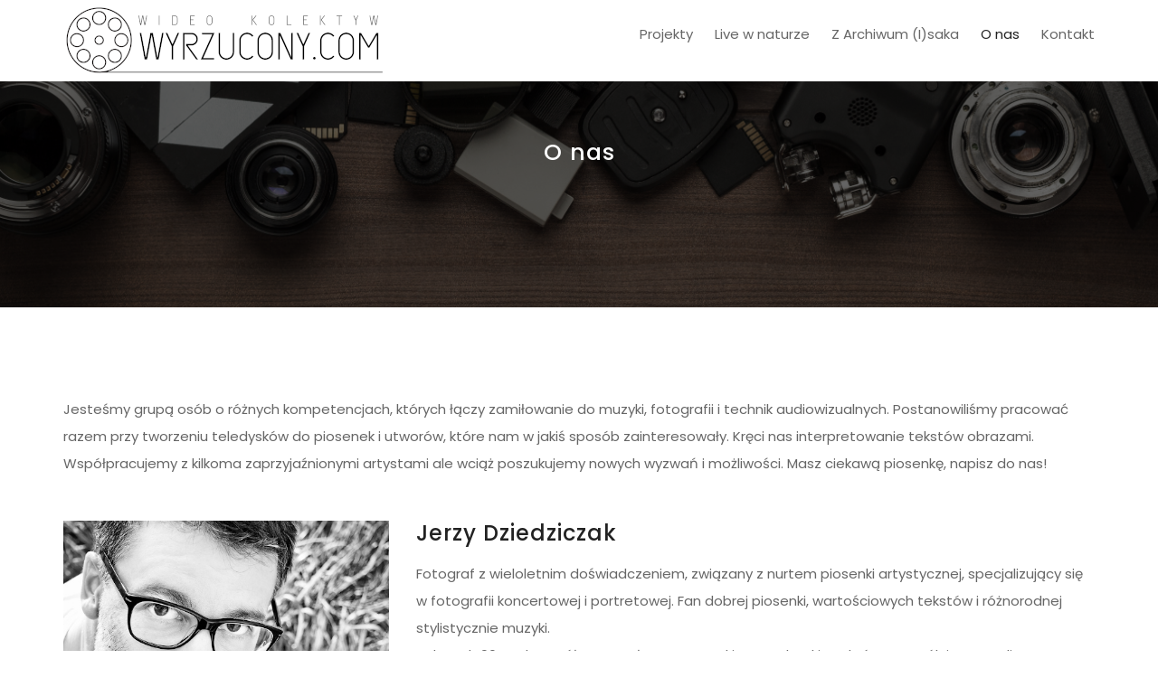

--- FILE ---
content_type: text/html; charset=UTF-8
request_url: https://wyrzucony.com/o-nas/
body_size: 9500
content:

<!DOCTYPE html>
<html lang="pl-PL" class="no-js no-svg">
<head>
    <meta charset="UTF-8">
    <meta name="viewport" content="width=device-width, initial-scale=1">
    <link rel="profile" href="http://gmpg.org/xfn/11">
    <title>O nas &#8211; WIDEO KOLEKTYW WYRZUCONY</title>
<meta name='robots' content='max-image-preview:large' />
<link rel='dns-prefetch' href='//fonts.googleapis.com' />
<link rel="alternate" type="application/rss+xml" title="WIDEO KOLEKTYW WYRZUCONY &raquo; Kanał z wpisami" href="https://wyrzucony.com/feed/" />
<link rel="alternate" title="oEmbed (JSON)" type="application/json+oembed" href="https://wyrzucony.com/wp-json/oembed/1.0/embed?url=https%3A%2F%2Fwyrzucony.com%2Fo-nas%2F" />
<link rel="alternate" title="oEmbed (XML)" type="text/xml+oembed" href="https://wyrzucony.com/wp-json/oembed/1.0/embed?url=https%3A%2F%2Fwyrzucony.com%2Fo-nas%2F&#038;format=xml" />
            <style id="filterable-portfolio-inline-style">
                :root {
                    --portfolio-primary: #000000;
                    --portfolio-on-primary: #fff;
                }
            </style>
			<style id='wp-img-auto-sizes-contain-inline-css' type='text/css'>
img:is([sizes=auto i],[sizes^="auto," i]){contain-intrinsic-size:3000px 1500px}
/*# sourceURL=wp-img-auto-sizes-contain-inline-css */
</style>
<style id='wp-emoji-styles-inline-css' type='text/css'>

	img.wp-smiley, img.emoji {
		display: inline !important;
		border: none !important;
		box-shadow: none !important;
		height: 1em !important;
		width: 1em !important;
		margin: 0 0.07em !important;
		vertical-align: -0.1em !important;
		background: none !important;
		padding: 0 !important;
	}
/*# sourceURL=wp-emoji-styles-inline-css */
</style>
<style id='wp-block-library-inline-css' type='text/css'>
:root{--wp-block-synced-color:#7a00df;--wp-block-synced-color--rgb:122,0,223;--wp-bound-block-color:var(--wp-block-synced-color);--wp-editor-canvas-background:#ddd;--wp-admin-theme-color:#007cba;--wp-admin-theme-color--rgb:0,124,186;--wp-admin-theme-color-darker-10:#006ba1;--wp-admin-theme-color-darker-10--rgb:0,107,160.5;--wp-admin-theme-color-darker-20:#005a87;--wp-admin-theme-color-darker-20--rgb:0,90,135;--wp-admin-border-width-focus:2px}@media (min-resolution:192dpi){:root{--wp-admin-border-width-focus:1.5px}}.wp-element-button{cursor:pointer}:root .has-very-light-gray-background-color{background-color:#eee}:root .has-very-dark-gray-background-color{background-color:#313131}:root .has-very-light-gray-color{color:#eee}:root .has-very-dark-gray-color{color:#313131}:root .has-vivid-green-cyan-to-vivid-cyan-blue-gradient-background{background:linear-gradient(135deg,#00d084,#0693e3)}:root .has-purple-crush-gradient-background{background:linear-gradient(135deg,#34e2e4,#4721fb 50%,#ab1dfe)}:root .has-hazy-dawn-gradient-background{background:linear-gradient(135deg,#faaca8,#dad0ec)}:root .has-subdued-olive-gradient-background{background:linear-gradient(135deg,#fafae1,#67a671)}:root .has-atomic-cream-gradient-background{background:linear-gradient(135deg,#fdd79a,#004a59)}:root .has-nightshade-gradient-background{background:linear-gradient(135deg,#330968,#31cdcf)}:root .has-midnight-gradient-background{background:linear-gradient(135deg,#020381,#2874fc)}:root{--wp--preset--font-size--normal:16px;--wp--preset--font-size--huge:42px}.has-regular-font-size{font-size:1em}.has-larger-font-size{font-size:2.625em}.has-normal-font-size{font-size:var(--wp--preset--font-size--normal)}.has-huge-font-size{font-size:var(--wp--preset--font-size--huge)}.has-text-align-center{text-align:center}.has-text-align-left{text-align:left}.has-text-align-right{text-align:right}.has-fit-text{white-space:nowrap!important}#end-resizable-editor-section{display:none}.aligncenter{clear:both}.items-justified-left{justify-content:flex-start}.items-justified-center{justify-content:center}.items-justified-right{justify-content:flex-end}.items-justified-space-between{justify-content:space-between}.screen-reader-text{border:0;clip-path:inset(50%);height:1px;margin:-1px;overflow:hidden;padding:0;position:absolute;width:1px;word-wrap:normal!important}.screen-reader-text:focus{background-color:#ddd;clip-path:none;color:#444;display:block;font-size:1em;height:auto;left:5px;line-height:normal;padding:15px 23px 14px;text-decoration:none;top:5px;width:auto;z-index:100000}html :where(.has-border-color){border-style:solid}html :where([style*=border-top-color]){border-top-style:solid}html :where([style*=border-right-color]){border-right-style:solid}html :where([style*=border-bottom-color]){border-bottom-style:solid}html :where([style*=border-left-color]){border-left-style:solid}html :where([style*=border-width]){border-style:solid}html :where([style*=border-top-width]){border-top-style:solid}html :where([style*=border-right-width]){border-right-style:solid}html :where([style*=border-bottom-width]){border-bottom-style:solid}html :where([style*=border-left-width]){border-left-style:solid}html :where(img[class*=wp-image-]){height:auto;max-width:100%}:where(figure){margin:0 0 1em}html :where(.is-position-sticky){--wp-admin--admin-bar--position-offset:var(--wp-admin--admin-bar--height,0px)}@media screen and (max-width:600px){html :where(.is-position-sticky){--wp-admin--admin-bar--position-offset:0px}}

/*# sourceURL=wp-block-library-inline-css */
</style><style id='global-styles-inline-css' type='text/css'>
:root{--wp--preset--aspect-ratio--square: 1;--wp--preset--aspect-ratio--4-3: 4/3;--wp--preset--aspect-ratio--3-4: 3/4;--wp--preset--aspect-ratio--3-2: 3/2;--wp--preset--aspect-ratio--2-3: 2/3;--wp--preset--aspect-ratio--16-9: 16/9;--wp--preset--aspect-ratio--9-16: 9/16;--wp--preset--color--black: #000000;--wp--preset--color--cyan-bluish-gray: #abb8c3;--wp--preset--color--white: #ffffff;--wp--preset--color--pale-pink: #f78da7;--wp--preset--color--vivid-red: #cf2e2e;--wp--preset--color--luminous-vivid-orange: #ff6900;--wp--preset--color--luminous-vivid-amber: #fcb900;--wp--preset--color--light-green-cyan: #7bdcb5;--wp--preset--color--vivid-green-cyan: #00d084;--wp--preset--color--pale-cyan-blue: #8ed1fc;--wp--preset--color--vivid-cyan-blue: #0693e3;--wp--preset--color--vivid-purple: #9b51e0;--wp--preset--gradient--vivid-cyan-blue-to-vivid-purple: linear-gradient(135deg,rgb(6,147,227) 0%,rgb(155,81,224) 100%);--wp--preset--gradient--light-green-cyan-to-vivid-green-cyan: linear-gradient(135deg,rgb(122,220,180) 0%,rgb(0,208,130) 100%);--wp--preset--gradient--luminous-vivid-amber-to-luminous-vivid-orange: linear-gradient(135deg,rgb(252,185,0) 0%,rgb(255,105,0) 100%);--wp--preset--gradient--luminous-vivid-orange-to-vivid-red: linear-gradient(135deg,rgb(255,105,0) 0%,rgb(207,46,46) 100%);--wp--preset--gradient--very-light-gray-to-cyan-bluish-gray: linear-gradient(135deg,rgb(238,238,238) 0%,rgb(169,184,195) 100%);--wp--preset--gradient--cool-to-warm-spectrum: linear-gradient(135deg,rgb(74,234,220) 0%,rgb(151,120,209) 20%,rgb(207,42,186) 40%,rgb(238,44,130) 60%,rgb(251,105,98) 80%,rgb(254,248,76) 100%);--wp--preset--gradient--blush-light-purple: linear-gradient(135deg,rgb(255,206,236) 0%,rgb(152,150,240) 100%);--wp--preset--gradient--blush-bordeaux: linear-gradient(135deg,rgb(254,205,165) 0%,rgb(254,45,45) 50%,rgb(107,0,62) 100%);--wp--preset--gradient--luminous-dusk: linear-gradient(135deg,rgb(255,203,112) 0%,rgb(199,81,192) 50%,rgb(65,88,208) 100%);--wp--preset--gradient--pale-ocean: linear-gradient(135deg,rgb(255,245,203) 0%,rgb(182,227,212) 50%,rgb(51,167,181) 100%);--wp--preset--gradient--electric-grass: linear-gradient(135deg,rgb(202,248,128) 0%,rgb(113,206,126) 100%);--wp--preset--gradient--midnight: linear-gradient(135deg,rgb(2,3,129) 0%,rgb(40,116,252) 100%);--wp--preset--font-size--small: 13px;--wp--preset--font-size--medium: 20px;--wp--preset--font-size--large: 36px;--wp--preset--font-size--x-large: 42px;--wp--preset--spacing--20: 0.44rem;--wp--preset--spacing--30: 0.67rem;--wp--preset--spacing--40: 1rem;--wp--preset--spacing--50: 1.5rem;--wp--preset--spacing--60: 2.25rem;--wp--preset--spacing--70: 3.38rem;--wp--preset--spacing--80: 5.06rem;--wp--preset--shadow--natural: 6px 6px 9px rgba(0, 0, 0, 0.2);--wp--preset--shadow--deep: 12px 12px 50px rgba(0, 0, 0, 0.4);--wp--preset--shadow--sharp: 6px 6px 0px rgba(0, 0, 0, 0.2);--wp--preset--shadow--outlined: 6px 6px 0px -3px rgb(255, 255, 255), 6px 6px rgb(0, 0, 0);--wp--preset--shadow--crisp: 6px 6px 0px rgb(0, 0, 0);}:where(.is-layout-flex){gap: 0.5em;}:where(.is-layout-grid){gap: 0.5em;}body .is-layout-flex{display: flex;}.is-layout-flex{flex-wrap: wrap;align-items: center;}.is-layout-flex > :is(*, div){margin: 0;}body .is-layout-grid{display: grid;}.is-layout-grid > :is(*, div){margin: 0;}:where(.wp-block-columns.is-layout-flex){gap: 2em;}:where(.wp-block-columns.is-layout-grid){gap: 2em;}:where(.wp-block-post-template.is-layout-flex){gap: 1.25em;}:where(.wp-block-post-template.is-layout-grid){gap: 1.25em;}.has-black-color{color: var(--wp--preset--color--black) !important;}.has-cyan-bluish-gray-color{color: var(--wp--preset--color--cyan-bluish-gray) !important;}.has-white-color{color: var(--wp--preset--color--white) !important;}.has-pale-pink-color{color: var(--wp--preset--color--pale-pink) !important;}.has-vivid-red-color{color: var(--wp--preset--color--vivid-red) !important;}.has-luminous-vivid-orange-color{color: var(--wp--preset--color--luminous-vivid-orange) !important;}.has-luminous-vivid-amber-color{color: var(--wp--preset--color--luminous-vivid-amber) !important;}.has-light-green-cyan-color{color: var(--wp--preset--color--light-green-cyan) !important;}.has-vivid-green-cyan-color{color: var(--wp--preset--color--vivid-green-cyan) !important;}.has-pale-cyan-blue-color{color: var(--wp--preset--color--pale-cyan-blue) !important;}.has-vivid-cyan-blue-color{color: var(--wp--preset--color--vivid-cyan-blue) !important;}.has-vivid-purple-color{color: var(--wp--preset--color--vivid-purple) !important;}.has-black-background-color{background-color: var(--wp--preset--color--black) !important;}.has-cyan-bluish-gray-background-color{background-color: var(--wp--preset--color--cyan-bluish-gray) !important;}.has-white-background-color{background-color: var(--wp--preset--color--white) !important;}.has-pale-pink-background-color{background-color: var(--wp--preset--color--pale-pink) !important;}.has-vivid-red-background-color{background-color: var(--wp--preset--color--vivid-red) !important;}.has-luminous-vivid-orange-background-color{background-color: var(--wp--preset--color--luminous-vivid-orange) !important;}.has-luminous-vivid-amber-background-color{background-color: var(--wp--preset--color--luminous-vivid-amber) !important;}.has-light-green-cyan-background-color{background-color: var(--wp--preset--color--light-green-cyan) !important;}.has-vivid-green-cyan-background-color{background-color: var(--wp--preset--color--vivid-green-cyan) !important;}.has-pale-cyan-blue-background-color{background-color: var(--wp--preset--color--pale-cyan-blue) !important;}.has-vivid-cyan-blue-background-color{background-color: var(--wp--preset--color--vivid-cyan-blue) !important;}.has-vivid-purple-background-color{background-color: var(--wp--preset--color--vivid-purple) !important;}.has-black-border-color{border-color: var(--wp--preset--color--black) !important;}.has-cyan-bluish-gray-border-color{border-color: var(--wp--preset--color--cyan-bluish-gray) !important;}.has-white-border-color{border-color: var(--wp--preset--color--white) !important;}.has-pale-pink-border-color{border-color: var(--wp--preset--color--pale-pink) !important;}.has-vivid-red-border-color{border-color: var(--wp--preset--color--vivid-red) !important;}.has-luminous-vivid-orange-border-color{border-color: var(--wp--preset--color--luminous-vivid-orange) !important;}.has-luminous-vivid-amber-border-color{border-color: var(--wp--preset--color--luminous-vivid-amber) !important;}.has-light-green-cyan-border-color{border-color: var(--wp--preset--color--light-green-cyan) !important;}.has-vivid-green-cyan-border-color{border-color: var(--wp--preset--color--vivid-green-cyan) !important;}.has-pale-cyan-blue-border-color{border-color: var(--wp--preset--color--pale-cyan-blue) !important;}.has-vivid-cyan-blue-border-color{border-color: var(--wp--preset--color--vivid-cyan-blue) !important;}.has-vivid-purple-border-color{border-color: var(--wp--preset--color--vivid-purple) !important;}.has-vivid-cyan-blue-to-vivid-purple-gradient-background{background: var(--wp--preset--gradient--vivid-cyan-blue-to-vivid-purple) !important;}.has-light-green-cyan-to-vivid-green-cyan-gradient-background{background: var(--wp--preset--gradient--light-green-cyan-to-vivid-green-cyan) !important;}.has-luminous-vivid-amber-to-luminous-vivid-orange-gradient-background{background: var(--wp--preset--gradient--luminous-vivid-amber-to-luminous-vivid-orange) !important;}.has-luminous-vivid-orange-to-vivid-red-gradient-background{background: var(--wp--preset--gradient--luminous-vivid-orange-to-vivid-red) !important;}.has-very-light-gray-to-cyan-bluish-gray-gradient-background{background: var(--wp--preset--gradient--very-light-gray-to-cyan-bluish-gray) !important;}.has-cool-to-warm-spectrum-gradient-background{background: var(--wp--preset--gradient--cool-to-warm-spectrum) !important;}.has-blush-light-purple-gradient-background{background: var(--wp--preset--gradient--blush-light-purple) !important;}.has-blush-bordeaux-gradient-background{background: var(--wp--preset--gradient--blush-bordeaux) !important;}.has-luminous-dusk-gradient-background{background: var(--wp--preset--gradient--luminous-dusk) !important;}.has-pale-ocean-gradient-background{background: var(--wp--preset--gradient--pale-ocean) !important;}.has-electric-grass-gradient-background{background: var(--wp--preset--gradient--electric-grass) !important;}.has-midnight-gradient-background{background: var(--wp--preset--gradient--midnight) !important;}.has-small-font-size{font-size: var(--wp--preset--font-size--small) !important;}.has-medium-font-size{font-size: var(--wp--preset--font-size--medium) !important;}.has-large-font-size{font-size: var(--wp--preset--font-size--large) !important;}.has-x-large-font-size{font-size: var(--wp--preset--font-size--x-large) !important;}
/*# sourceURL=global-styles-inline-css */
</style>

<style id='classic-theme-styles-inline-css' type='text/css'>
/*! This file is auto-generated */
.wp-block-button__link{color:#fff;background-color:#32373c;border-radius:9999px;box-shadow:none;text-decoration:none;padding:calc(.667em + 2px) calc(1.333em + 2px);font-size:1.125em}.wp-block-file__button{background:#32373c;color:#fff;text-decoration:none}
/*# sourceURL=/wp-includes/css/classic-themes.min.css */
</style>
<link rel='stylesheet' id='filterable-portfolio-css' href='https://wyrzucony.com/wp-content/plugins/filterable-portfolio/assets/css/frontend.css?ver=1.6.5' type='text/css' media='all' />
<link rel='stylesheet' id='minimal-portfolio-google-fonts-css' href='//fonts.googleapis.com/css?family=Poppins%3A300%2C400%2C500%2C600%2C700%2C800%2C900%7CRoboto%3A300%2C400%2C500%2C700%2C900&#038;subset=latin%2Clatin-ext' type='text/css' media='all' />
<link rel='stylesheet' id='bootstrap-css' href='https://wyrzucony.com/wp-content/themes/minimal-portfolio/assets/css/bootstrap.css?ver=6.9' type='text/css' media='all' />
<link rel='stylesheet' id='fontawesome-css' href='https://wyrzucony.com/wp-content/themes/minimal-portfolio/assets/css/font-awesome.css?ver=6.9' type='text/css' media='all' />
<link rel='stylesheet' id='simple-line-icons-css' href='https://wyrzucony.com/wp-content/themes/minimal-portfolio/assets/css/simple-line-icons.css?ver=6.9' type='text/css' media='all' />
<link rel='stylesheet' id='owlcarousel-css' href='https://wyrzucony.com/wp-content/themes/minimal-portfolio/assets/css/owl-carousel.css?ver=6.9' type='text/css' media='all' />
<link rel='stylesheet' id='minimal-portfolio-style-css' href='https://wyrzucony.com/wp-content/themes/minimal-portfolio/style.css?ver=1.0' type='text/css' media='all' />
<style id='minimal-portfolio-style-inline-css' type='text/css'>
      .page-header {        background: #ffffff;      }      
/*# sourceURL=minimal-portfolio-style-inline-css */
</style>
<link rel='stylesheet' id='slb_core-css' href='https://wyrzucony.com/wp-content/plugins/simple-lightbox/client/css/app.css?ver=2.9.4' type='text/css' media='all' />
<link rel='stylesheet' id='__EPYT__style-css' href='https://wyrzucony.com/wp-content/plugins/youtube-embed-plus/styles/ytprefs.min.css?ver=14.2.4' type='text/css' media='all' />
<style id='__EPYT__style-inline-css' type='text/css'>

                .epyt-gallery-thumb {
                        width: 33.333%;
                }
                
/*# sourceURL=__EPYT__style-inline-css */
</style>
<script type="text/javascript" src="https://wyrzucony.com/wp-includes/js/jquery/jquery.min.js?ver=3.7.1" id="jquery-core-js"></script>
<script type="text/javascript" src="https://wyrzucony.com/wp-includes/js/jquery/jquery-migrate.min.js?ver=3.4.1" id="jquery-migrate-js"></script>
<script type="text/javascript" id="__ytprefs__-js-extra">
/* <![CDATA[ */
var _EPYT_ = {"ajaxurl":"https://wyrzucony.com/wp-admin/admin-ajax.php","security":"a113c19f73","gallery_scrolloffset":"20","eppathtoscripts":"https://wyrzucony.com/wp-content/plugins/youtube-embed-plus/scripts/","eppath":"https://wyrzucony.com/wp-content/plugins/youtube-embed-plus/","epresponsiveselector":"[\"iframe.__youtube_prefs__\",\"iframe[src*='youtube.com']\",\"iframe[src*='youtube-nocookie.com']\",\"iframe[data-ep-src*='youtube.com']\",\"iframe[data-ep-src*='youtube-nocookie.com']\",\"iframe[data-ep-gallerysrc*='youtube.com']\"]","epdovol":"1","version":"14.2.4","evselector":"iframe.__youtube_prefs__[src], iframe[src*=\"youtube.com/embed/\"], iframe[src*=\"youtube-nocookie.com/embed/\"]","ajax_compat":"","maxres_facade":"eager","ytapi_load":"light","pause_others":"","stopMobileBuffer":"1","facade_mode":"","not_live_on_channel":""};
//# sourceURL=__ytprefs__-js-extra
/* ]]> */
</script>
<script type="text/javascript" src="https://wyrzucony.com/wp-content/plugins/youtube-embed-plus/scripts/ytprefs.min.js?ver=14.2.4" id="__ytprefs__-js"></script>
<link rel="https://api.w.org/" href="https://wyrzucony.com/wp-json/" /><link rel="alternate" title="JSON" type="application/json" href="https://wyrzucony.com/wp-json/wp/v2/pages/108" /><link rel="EditURI" type="application/rsd+xml" title="RSD" href="https://wyrzucony.com/xmlrpc.php?rsd" />
<meta name="generator" content="WordPress 6.9" />
<link rel="canonical" href="https://wyrzucony.com/o-nas/" />
<link rel='shortlink' href='https://wyrzucony.com/?p=108' />
		<style type="text/css">					.site-title,			.site-description {				position: absolute;				clip: rect(1px, 1px, 1px, 1px);			}				</style>		<link rel="icon" href="https://wyrzucony.com/wp-content/uploads/2020/02/cropped-logo-wyrzucony02-wys75-1px-1-32x32.png" sizes="32x32" />
<link rel="icon" href="https://wyrzucony.com/wp-content/uploads/2020/02/cropped-logo-wyrzucony02-wys75-1px-1-192x192.png" sizes="192x192" />
<link rel="apple-touch-icon" href="https://wyrzucony.com/wp-content/uploads/2020/02/cropped-logo-wyrzucony02-wys75-1px-1-180x180.png" />
<meta name="msapplication-TileImage" content="https://wyrzucony.com/wp-content/uploads/2020/02/cropped-logo-wyrzucony02-wys75-1px-1-270x270.png" />
		<style type="text/css" id="wp-custom-css">
			.site-header { height: 90px; }
.custom-logo-link {padding-top: 7px;}
h3 {text-transform: none;}
h1.entry-title {display: none;}
h2 {text-transform: none;}
h1 {text-transform: none;}

.post-thumbnail {display: none;}

body, button, input, select, optgroup, textarea {font-size: 15px;}

.epyt-video-wrapper {margin-bottom: 20px;}


.page-header.bg-image {  min-height: 250px; }

section#recent-posts-2.widget.widget_recent_entries  ul li { border-bottom: 1px dotted; }

		</style>
		

<!-- Matomo -->
<script>
  var _paq = window._paq = window._paq || [];
  /* tracker methods like "setCustomDimension" should be called before "trackPageView" */
  _paq.push(['trackPageView']);
  _paq.push(['enableLinkTracking']);
  (function() {
    var u="https://piwik.orangeit.pl/";
    _paq.push(['setTrackerUrl', u+'matomo.php']);
    _paq.push(['setSiteId', '5']);
    var d=document, g=d.createElement('script'), s=d.getElementsByTagName('script')[0];
    g.async=true; g.src=u+'matomo.js'; s.parentNode.insertBefore(g,s);
  })();
</script>
<!-- End Matomo Code -->

</head>

<body class="wp-singular page-template-default page page-id-108 wp-custom-logo wp-theme-minimal-portfolio">
<div id="page" class="site">
 
	<header id="masthead" class="site-header">
		<div class="header-menu ">
			<div class="container">
				<div class="row">
					<div class="col-md-12">
						
<ul class="site-branding navbar-items nav pull-left">
	<li class="nav-item">
		<a href="https://wyrzucony.com/" class="custom-logo-link" rel="home"><img width="366" height="75" src="https://wyrzucony.com/wp-content/uploads/2020/02/cropped-logo-wyrzucony02-wys75-1px.png" class="custom-logo" alt="WIDEO KOLEKTYW WYRZUCONY" decoding="async" srcset="https://wyrzucony.com/wp-content/uploads/2020/02/cropped-logo-wyrzucony02-wys75-1px.png 366w, https://wyrzucony.com/wp-content/uploads/2020/02/cropped-logo-wyrzucony02-wys75-1px-300x61.png 300w" sizes="(max-width: 366px) 100vw, 366px" /></a>
		<div class="branding-inner-wrap">
			<a href="https://wyrzucony.com/" rel="home" class="site-title">WIDEO KOLEKTYW WYRZUCONY</a>
			<p class="site-description"></p>
		</div>
	</li>
</ul><!-- .site-branding -->

						
							<ul class="navbar-items nav pull-right navigation-section">
								<div class="mobile-menu-wrapper">
									<span class="mobile-menu-icon"><i class="icon-menu"></i></span>
								</div>
								<li id="site-navigation" class="main-navigation nav-item" role="navigation">
									<div class="menu-menu-glowne-container"><ul id="primary-menu" class="main-menu nav"><li id="menu-item-155" class="menu-item menu-item-type-post_type menu-item-object-page menu-item-155"><a href="https://wyrzucony.com/projekty/">Projekty</a></li>
<li id="menu-item-712" class="menu-item menu-item-type-taxonomy menu-item-object-category menu-item-712"><a href="https://wyrzucony.com/category/live-w-naturze/">Live w naturze</a></li>
<li id="menu-item-889" class="menu-item menu-item-type-taxonomy menu-item-object-category menu-item-889"><a href="https://wyrzucony.com/category/z-archiwum-isaka/">Z Archiwum (I)saka</a></li>
<li id="menu-item-164" class="menu-item menu-item-type-post_type menu-item-object-page current-menu-item page_item page-item-108 current_page_item menu-item-164"><a href="https://wyrzucony.com/o-nas/" aria-current="page">O nas</a></li>
<li id="menu-item-153" class="menu-item menu-item-type-post_type menu-item-object-page menu-item-153"><a href="https://wyrzucony.com/kontakt/">Kontakt</a></li>
</ul></div>
								</li>
							</ul><!-- .navigation-section -->
						
					</div>
				</div>
			</div>
		</div>
	</header><!-- #masthead -->
	
			
				<section class="page-header jumbotron bg-image"   style="background-image:url('https://wyrzucony.com/wp-content/uploads/2020/02/different-video-equipment-PM86AF5.jpg');" >
				<span class="bg-overlay"></span>
					<div class="container">
						<div class="row">
							<div class="col-md-12">
								<div class="title-wrap">
									
											<h2 class="page-title">O nas</h2>
				
										
								</div>
							</div>
						</div>
					</div>
				</section>
			

<div id="content" class="site-content">
	<div class="container">
		<div class="row">
			<div class="col-lg-12">
				<div id="primary" class="content-area">
					<main id="main" class="site-main">

						

<article id="post-108" class="post-108 page type-page status-publish hentry">

	
		<header class="entry-header">
			<h1 class="entry-title">O nas</h1>
		</header><!-- .entry-header -->
	
	
	

	<div class="entry-content">
		<p>Jesteśmy grupą osób o różnych kompetencjach, których łączy zamiłowanie do muzyki, fotografii i technik audiowizualnych. Postanowiliśmy pracować razem przy tworzeniu teledysków do piosenek i utworów, które nam w jakiś sposób zainteresowały. Kręci nas interpretowanie tekstów obrazami. Współpracujemy z kilkoma zaprzyjaźnionymi artystami ale wciąż poszukujemy nowych wyzwań i możliwości. Masz ciekawą piosenkę, napisz do nas!<br />
<!-- ############################## --></p>
<div class="row mt-5">
<div class="col-lg-4">
<div class="content-image-wrapper"><img fetchpriority="high" decoding="async" class="alignnone wp-image-485 size-full" src="https://wyrzucony.com/wp-content/uploads/2020/02/JerzyDz-1.jpg" alt="" width="500" height="500" srcset="https://wyrzucony.com/wp-content/uploads/2020/02/JerzyDz-1.jpg 500w, https://wyrzucony.com/wp-content/uploads/2020/02/JerzyDz-1-300x300.jpg 300w, https://wyrzucony.com/wp-content/uploads/2020/02/JerzyDz-1-150x150.jpg 150w, https://wyrzucony.com/wp-content/uploads/2020/02/JerzyDz-1-370x370.jpg 370w" sizes="(max-width: 500px) 100vw, 500px" /></div>
</div>
<div class="col-lg-8">
<div class="content-inner-wrapper">
<h1 class="mt-0">Jerzy Dziedziczak</h1>
<p>Fotograf z wieloletnim doświadczeniem, związany z nurtem piosenki artystycznej, specjalizujący się w fotografii koncertowej i portretowej. Fan dobrej piosenki, wartościowych tekstów i różnorodnej stylistycznie muzyki.<br />
W latach 90-tych współpracował z poetą Markiem Sochackim z którym wspólnie tworzyli Sandomierskie Studio Piosenki. Na swoim koncie ma kilkanaście kompozycji piosenek do jego tekstów. Inspirator powstania portalu ISAK.PL i jego główna siła napędowa w latach 2006-2010.</p>
</div>
</div>
</div>
<p><!-- ############################## --></p>
<div class="row mt-5">
<div class="col-lg-4">
<div class="content-image-wrapper"><img decoding="async" class="img-responsive" src="https://wyrzucony.com/wp-content/uploads/2020/02/PatiSzu.jpg" alt="" /></div>
</div>
<div class="col-lg-8">
<div class="content-inner-wrapper">
<h1 class="mt-0">Patrycja Szubstarska</h1>
<p>Zawsze uśmiechnięta z głową pełną pomysłów, którymi sypie z rękawa. Autorka kilkunastu piosenek, ciągle dążąca do doskonałości, sercem oddana twórczości Osieckiej. Śpiewająca zimą w szafie by trzymać formę do letnich, wyśpiewanych ślubów. Skacze po ścianach z nadmiaru energii i smakowania nowych przygód. Laureatka wielu konkursów piosenki, fanka montażu w DaVinci Resolve, ujęć makro, klimatu vintage i pomidorów.</p>
</div>
</div>
</div>
<p><!-- ############################## --><br />
<!-- ############################## --></p>
<div class="row mt-5">
<div class="col-lg-4">
<div class="content-image-wrapper"><img decoding="async" class="alignnone wp-image-484 size-full" src="https://wyrzucony.com/wp-content/uploads/2020/02/Tomot.jpg" alt="" width="500" height="500" srcset="https://wyrzucony.com/wp-content/uploads/2020/02/Tomot.jpg 500w, https://wyrzucony.com/wp-content/uploads/2020/02/Tomot-300x300.jpg 300w, https://wyrzucony.com/wp-content/uploads/2020/02/Tomot-150x150.jpg 150w, https://wyrzucony.com/wp-content/uploads/2020/02/Tomot-370x370.jpg 370w" sizes="(max-width: 500px) 100vw, 500px" /></div>
</div>
<div class="col-lg-8">
<div class="content-inner-wrapper">
<h1 class="mt-0">Tomot</h1>
<p>Specjalista od &#8222;komputerów&#8221; zapewniający nam wsparcie techniczne i działanie wszystkiego jak należy. Ekspert w sprawach sprzętu i oprogramowania. Znawca kontenerów i kodeków video, nieskończony fan ffmpeg (używa go nawet do robienia kawy). Prywatnie dawny fan Iron Maiden, AC\DC oraz Dubstep i Drum &amp; Bass aktualnie nieskończony entuzjasta Storytel.</p>
<p>Dla nas też ostateczna wyrocznia, czy coś zostało zrobione dobrze!</p>
</div>
</div>
</div>
<p><!-- ############################## --></p>

		
	</div><!-- .entry-content -->

</article>


					</main><!-- #main -->
				</div><!-- #primary -->
			</div>
		</div>
	</div>
</div>
	<footer id="colophon" class="site-footer">			 <div class="footer-bottom">			<div class="container">				<div class="row">					<div class="col-md-12">						<ul class="site-info">																				<li class="copyright">																                						<span>© 2020 WYRZUCONY.COM</span>         															<a href="https://abileweb.com/">Designed by Abileweb</a>							</li>													</ul>					</div>				</div>			</div>		</div>	</footer><!-- #colophon --></div><!-- #page -->	<a href="#page" class="back-to-top" id="back-to-top"><i class="icon-arrow-up"></i></a><script type="speculationrules">
{"prefetch":[{"source":"document","where":{"and":[{"href_matches":"/*"},{"not":{"href_matches":["/wp-*.php","/wp-admin/*","/wp-content/uploads/*","/wp-content/*","/wp-content/plugins/*","/wp-content/themes/minimal-portfolio/*","/*\\?(.+)"]}},{"not":{"selector_matches":"a[rel~=\"nofollow\"]"}},{"not":{"selector_matches":".no-prefetch, .no-prefetch a"}}]},"eagerness":"conservative"}]}
</script>
<script type="text/javascript" src="https://wyrzucony.com/wp-content/themes/minimal-portfolio/assets/js/bootstrap.js?ver=1.0" id="bootstrap-js"></script>
<script type="text/javascript" src="https://wyrzucony.com/wp-content/themes/minimal-portfolio/assets/js/owl-carousel.js?ver=1.0" id="jquery-owlcarousel-js"></script>
<script type="text/javascript" src="https://wyrzucony.com/wp-content/themes/minimal-portfolio/assets/js/navigation.js?ver=20151215" id="minimal-portfolio-navigation-js"></script>
<script type="text/javascript" src="https://wyrzucony.com/wp-content/themes/minimal-portfolio/assets/js/skip-link-focus-fix.js?ver=20151215" id="minimal-portfolio-skip-link-focus-fix-js"></script>
<script type="text/javascript" src="https://wyrzucony.com/wp-content/themes/minimal-portfolio/assets/js/ResizeSensor.js?ver=1.0" id="jquery-ResizeSensor-js"></script>
<script type="text/javascript" src="https://wyrzucony.com/wp-content/themes/minimal-portfolio/assets/js/theia-sticky-sidebar.js?ver=1.0" id="jquery-theia-sticky-sidebar-js"></script>
<script type="text/javascript" src="https://wyrzucony.com/wp-content/themes/minimal-portfolio/assets/js/jquery.sticky.js?ver=1.0" id="jquery-jquery-sticky-js"></script>
<script type="text/javascript" src="https://wyrzucony.com/wp-content/themes/minimal-portfolio/assets/js/theme.js?ver=1.0" id="minimal-portfolio-theme-js"></script>
<script type="text/javascript" src="https://wyrzucony.com/wp-content/plugins/youtube-embed-plus/scripts/fitvids.min.js?ver=14.2.4" id="__ytprefsfitvids__-js"></script>
<script id="wp-emoji-settings" type="application/json">
{"baseUrl":"https://s.w.org/images/core/emoji/17.0.2/72x72/","ext":".png","svgUrl":"https://s.w.org/images/core/emoji/17.0.2/svg/","svgExt":".svg","source":{"concatemoji":"https://wyrzucony.com/wp-includes/js/wp-emoji-release.min.js?ver=6.9"}}
</script>
<script type="module">
/* <![CDATA[ */
/*! This file is auto-generated */
const a=JSON.parse(document.getElementById("wp-emoji-settings").textContent),o=(window._wpemojiSettings=a,"wpEmojiSettingsSupports"),s=["flag","emoji"];function i(e){try{var t={supportTests:e,timestamp:(new Date).valueOf()};sessionStorage.setItem(o,JSON.stringify(t))}catch(e){}}function c(e,t,n){e.clearRect(0,0,e.canvas.width,e.canvas.height),e.fillText(t,0,0);t=new Uint32Array(e.getImageData(0,0,e.canvas.width,e.canvas.height).data);e.clearRect(0,0,e.canvas.width,e.canvas.height),e.fillText(n,0,0);const a=new Uint32Array(e.getImageData(0,0,e.canvas.width,e.canvas.height).data);return t.every((e,t)=>e===a[t])}function p(e,t){e.clearRect(0,0,e.canvas.width,e.canvas.height),e.fillText(t,0,0);var n=e.getImageData(16,16,1,1);for(let e=0;e<n.data.length;e++)if(0!==n.data[e])return!1;return!0}function u(e,t,n,a){switch(t){case"flag":return n(e,"\ud83c\udff3\ufe0f\u200d\u26a7\ufe0f","\ud83c\udff3\ufe0f\u200b\u26a7\ufe0f")?!1:!n(e,"\ud83c\udde8\ud83c\uddf6","\ud83c\udde8\u200b\ud83c\uddf6")&&!n(e,"\ud83c\udff4\udb40\udc67\udb40\udc62\udb40\udc65\udb40\udc6e\udb40\udc67\udb40\udc7f","\ud83c\udff4\u200b\udb40\udc67\u200b\udb40\udc62\u200b\udb40\udc65\u200b\udb40\udc6e\u200b\udb40\udc67\u200b\udb40\udc7f");case"emoji":return!a(e,"\ud83e\u1fac8")}return!1}function f(e,t,n,a){let r;const o=(r="undefined"!=typeof WorkerGlobalScope&&self instanceof WorkerGlobalScope?new OffscreenCanvas(300,150):document.createElement("canvas")).getContext("2d",{willReadFrequently:!0}),s=(o.textBaseline="top",o.font="600 32px Arial",{});return e.forEach(e=>{s[e]=t(o,e,n,a)}),s}function r(e){var t=document.createElement("script");t.src=e,t.defer=!0,document.head.appendChild(t)}a.supports={everything:!0,everythingExceptFlag:!0},new Promise(t=>{let n=function(){try{var e=JSON.parse(sessionStorage.getItem(o));if("object"==typeof e&&"number"==typeof e.timestamp&&(new Date).valueOf()<e.timestamp+604800&&"object"==typeof e.supportTests)return e.supportTests}catch(e){}return null}();if(!n){if("undefined"!=typeof Worker&&"undefined"!=typeof OffscreenCanvas&&"undefined"!=typeof URL&&URL.createObjectURL&&"undefined"!=typeof Blob)try{var e="postMessage("+f.toString()+"("+[JSON.stringify(s),u.toString(),c.toString(),p.toString()].join(",")+"));",a=new Blob([e],{type:"text/javascript"});const r=new Worker(URL.createObjectURL(a),{name:"wpTestEmojiSupports"});return void(r.onmessage=e=>{i(n=e.data),r.terminate(),t(n)})}catch(e){}i(n=f(s,u,c,p))}t(n)}).then(e=>{for(const n in e)a.supports[n]=e[n],a.supports.everything=a.supports.everything&&a.supports[n],"flag"!==n&&(a.supports.everythingExceptFlag=a.supports.everythingExceptFlag&&a.supports[n]);var t;a.supports.everythingExceptFlag=a.supports.everythingExceptFlag&&!a.supports.flag,a.supports.everything||((t=a.source||{}).concatemoji?r(t.concatemoji):t.wpemoji&&t.twemoji&&(r(t.twemoji),r(t.wpemoji)))});
//# sourceURL=https://wyrzucony.com/wp-includes/js/wp-emoji-loader.min.js
/* ]]> */
</script>
<script type="text/javascript" id="slb_context">/* <![CDATA[ */if ( !!window.jQuery ) {(function($){$(document).ready(function(){if ( !!window.SLB ) { {$.extend(SLB, {"context":["public","user_guest"]});} }})})(jQuery);}/* ]]> */</script>
</body></html>

--- FILE ---
content_type: text/css
request_url: https://wyrzucony.com/wp-content/plugins/filterable-portfolio/assets/css/frontend.css?ver=1.6.5
body_size: 1962
content:
.filterable-portfolio{box-sizing:border-box;display:flex;flex-direction:column;max-width:100%!important}.filterable-portfolio *,.filterable-portfolio :after,.filterable-portfolio :before{box-sizing:border-box}.filterable-portfolio:after,.filterable-portfolio:before{content:" ";display:table}.filterable-portfolio:after{clear:both}.filterable-portfolio-item__content{margin:0;overflow:hidden;padding:0;position:relative;text-align:center}.filterable-portfolio-item__media{display:block;overflow:hidden}.filterable-portfolio-item__media img{display:block;height:auto;margin:0;max-width:100%;padding:0;transition:transform .3s}.filterable-portfolio-item__title{color:#fff;font-size:inherit;line-height:1;margin:0 0 .5rem;padding:0;text-align:center}.filterable-portfolio-item__action.button{box-shadow:none;font-size:1rem;font-weight:400;line-height:1;padding:.5rem 1rem}.filterable-portfolio-item__action.button,.filterable-portfolio-item__action.button:hover{background-color:var(--portfolio-primary,#4cc1be);color:var(--portfolio-on-primary,#fff)}.grids{display:flex;flex-wrap:wrap;margin:-1rem}.grids:after,.grids:before{content:"";display:table}.grids:after{clear:both}.grids [class*=grid]{float:left;padding:1rem;vertical-align:top;width:99.99999%}.grid.xs1{width:8.33333%}.grid.xs2{width:16.66666%}.grid.xs3{width:24.99999%}.grid.xs4{width:33.33333%}.grid.xs5{width:41.66666%}.grid.xs6{width:49.99999%}.grid.xs7{width:58.33333%}.grid.xs8{width:66.66666%}.grid.xs9{width:74.99999%}.grid.xs10{width:83.33333%}.grid.xs11{width:91.66666%}.grid.xs12{width:99.99999%}@media only screen and (min-width:768px){.grid.s1{width:8.33333%}.grid.s2{width:16.66666%}.grid.s3{width:24.99999%}.grid.s4{width:33.33333%}.grid.s5{width:41.66666%}.grid.s6{width:49.99999%}.grid.s7{width:58.33333%}.grid.s8{width:66.66666%}.grid.s9{width:74.99999%}.grid.s10{width:83.33333%}.grid.s11{width:91.66666%}.grid.s12{width:99.99999%}}@media only screen and (min-width:992px){.grid.m1{width:8.33333%}.grid.m2{width:16.66666%}.grid.m3{width:24.99999%}.grid.m4{width:33.33333%}.grid.m5{width:41.66666%}.grid.m6{width:49.99999%}.grid.m7{width:58.33333%}.grid.m8{width:66.66666%}.grid.m9{width:74.99999%}.grid.m10{width:83.33333%}.grid.m11{width:91.66666%}.grid.m12{width:99.99999%}}@media only screen and (min-width:1200px){.grid.l1{width:8.33333%}.grid.l2{width:16.66666%}.grid.l3{width:24.99999%}.grid.l4{width:33.33333%}.grid.l5{width:41.66666%}.grid.l6{width:49.99999%}.grid.l7{width:58.33333%}.grid.l8{width:66.66666%}.grid.l9{width:74.99999%}.grid.l10{width:83.33333%}.grid.l11{width:91.66666%}.grid.l12{width:99.99999%}}.filterable-portfolio__terms{align-items:center;border-bottom:1px solid var(--portfolio-primary,#4cc1be);display:flex;margin:0 0 1rem;padding-bottom:1rem}.filterable-portfolio__terms.is-justify-end{justify-content:flex-end}.filterable-portfolio__terms.is-justify-start{justify-content:flex-start}.filterable-portfolio__terms.is-justify-center{justify-content:center}.filterable-portfolio__terms button{background-color:transparent;border:1px solid var(--portfolio-primary,#4cc1be);color:var(--portfolio-primary,#4cc1be);cursor:pointer;display:inline-block;font-size:1rem;line-height:1;margin-right:.5rem;padding:.5rem 1rem}.filterable-portfolio__terms button.is-active,.filterable-portfolio__terms button:focus,.filterable-portfolio__terms button:hover{background-color:var(--portfolio-primary,#4cc1be);border:1px solid var(--portfolio-primary,#4cc1be);color:var(--portfolio-on-primary,#fff)}.filterable-portfolio__terms button:last-child{margin-right:0}.single-portfolio-content{box-sizing:border-box;margin:0!important;max-width:100%!important}.single-portfolio-content *,.single-portfolio-content :after,.single-portfolio-content :before{box-sizing:border-box}.fp-theme-one .filterable-portfolio-item__content:hover .filterable-portfolio-item__supporting-text{opacity:1;transform:translateY(0);transition:transform .4s,opacity .1s}.fp-theme-one .filterable-portfolio-item__content:hover img{transform:translateY(-50px)}.fp-theme-one .filterable-portfolio-item__supporting-text{backface-visibility:hidden;background-color:#363f48;bottom:0;display:block;opacity:0;padding:1rem;position:absolute;text-align:center;transform:translateY(100%);transition:transform .4s,opacity .1s .3s;width:100%}.fp-theme-one .filterable-portfolio-item__title{color:#fff!important}.fp-theme-two .filterable-portfolio-item__content:hover .filterable-portfolio-item__supporting-text:after{left:0}.fp-theme-two .filterable-portfolio-item__content:hover .filterable-portfolio-item__supporting-text .filterable-portfolio-item__title{right:0}.fp-theme-two .filterable-portfolio-item__content:hover .filterable-portfolio-item__supporting-text .filterable-portfolio-item__action{bottom:1rem}.fp-theme-two .filterable-portfolio-item__supporting-text{height:100%;left:0;position:absolute;top:0;width:100%}.fp-theme-two .filterable-portfolio-item__supporting-text:after{background-color:rgba(0,0,0,.6);content:"";height:100%;left:-100%;position:absolute;top:0;transition:.3s;width:100%}.fp-theme-two .filterable-portfolio-item__title{bottom:3rem;position:absolute;right:-100%;text-align:center;transition:.3s;width:100%;z-index:10}.fp-theme-two .filterable-portfolio-item__action.button{bottom:-25%;left:50%;position:absolute;transform:translateX(-50%);transition:.3s;z-index:10}.tns-outer{padding:0!important}.tns-outer [hidden]{display:none!important}.tns-outer [aria-controls],.tns-outer [data-action]{cursor:pointer}.tns-outer.ms-touch{overflow-x:scroll;overflow-y:hidden;-ms-overflow-style:none;-ms-scroll-chaining:none;-ms-scroll-snap-type:mandatory;-ms-scroll-snap-points-x:snapInterval(0,100%)}.tns-slider{transition:all 0s}.tns-slider>.tns-item{box-sizing:border-box}.tns-horizontal.tns-subpixel{white-space:nowrap}.tns-horizontal.tns-subpixel>.tns-item{display:inline-block;vertical-align:top;white-space:normal}.tns-horizontal.tns-no-subpixel:after{clear:both;content:"";display:table}.tns-horizontal.tns-no-subpixel>.tns-item{float:left;margin-right:-100%}.tns-gallery,.tns-no-calc{left:0;position:relative}.tns-gallery>.tns-item{left:-100%;position:absolute;transition:transform 0s,opacity 0s}.tns-lazy-img{opacity:.6;transition:opacity .6s}.tns-lazy-img.loaded{opacity:1}.tns-ah{transition:height 0s}.tns-ovh{overflow:hidden}.tns-hdx{overflow-x:hidden}.tns-hdy{overflow-y:hidden}.tns-visually-hidden{left:-10000em;position:absolute}.tns-transparent{opacity:0;visibility:hidden}.tns-fadeIn{filter:alpha(opacity=100);opacity:1;z-index:0}.tns-fadeOut,.tns-normal{filter:alpha(opacity=0);opacity:0;z-index:-1}@media (min-width:1px){.tns-mq-test{position:absolute}}.fp-tns-slider-outer{position:relative}.fp-tns-slider-outer .next,.fp-tns-slider-outer .prev{cursor:pointer;display:inline-block;height:48px;margin:0;opacity:0;padding:0;position:absolute;top:50%;transform:translateY(-50%);transition:all .3s ease-in-out;width:48px}.fp-tns-slider-outer .next:active,.fp-tns-slider-outer .next:focus,.fp-tns-slider-outer .next:hover,.fp-tns-slider-outer .prev:active,.fp-tns-slider-outer .prev:focus,.fp-tns-slider-outer .prev:hover{outline:none}.fp-tns-slider-outer .next>svg,.fp-tns-slider-outer .prev>svg{background-color:rgba(0,0,0,.4);fill:#fff}.fp-tns-slider-outer .prev{left:0}.fp-tns-slider-outer .next{right:0}.fp-tns-slider-outer.arrows-visible-always .next,.fp-tns-slider-outer.arrows-visible-always .prev,.fp-tns-slider-outer:hover .next,.fp-tns-slider-outer:hover .prev{opacity:1}.fp-tns-slider-outer.arrows-outside .prev{left:-48px}.fp-tns-slider-outer.arrows-outside .next{right:-48px}.fp-tns-slider-outer{margin-bottom:3rem}.fp-tns-slider-outer .tns-nav{bottom:-20px;display:flex;margin-top:10px;position:absolute;text-align:center;width:100%}.fp-tns-slider-outer .tns-nav>button{display:inline-block;zoom:1;background-color:rgba(0,0,0,.4);border:0;height:.75rem;margin:0 5px 0 0;padding:0;transition:opacity .2s ease;width:.75rem}.fp-tns-slider-outer .tns-nav>button.tns-nav-active{background-color:rgba(0,0,0,.8)}.fp-tns-slider-outer .tns-nav>button:active,.fp-tns-slider-outer .tns-nav>button:focus,.fp-tns-slider-outer .tns-nav>button:hover{outline:none}.fp-tns-slider-outer .tns-nav>button:last-child{margin-right:0}.fp-tns-slider-outer.dots-center .tns-nav{justify-content:center}.fp-tns-slider-outer.dots-left .tns-nav{justify-content:flex-start}.fp-tns-slider-outer.dots-right .tns-nav{justify-content:flex-end}.fp-tns-slider-outer.dots-right .tns-nav>button{margin:0 0 0 5px}.fp-tns-slider-outer.dots-visible-hover .tns-nav{opacity:0}.fp-tns-slider-outer.dots-visible-hover:hover .tns-nav{opacity:1}.fp-tns-slider-outer.dots-circle .tns-nav>button{border-radius:9999px}button[data-action=start],button[data-action=stop]{display:none!important}